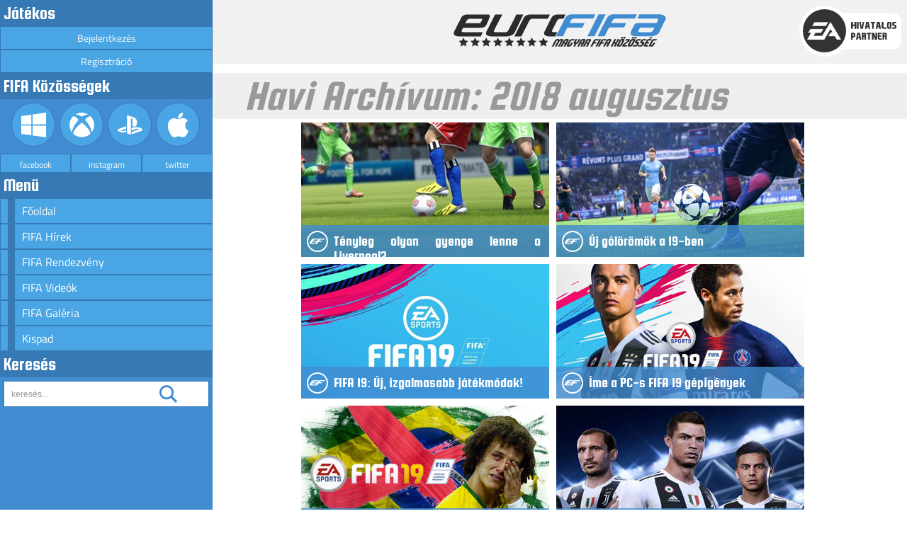

--- FILE ---
content_type: text/html; charset=UTF-8
request_url: https://eurofifa.hu/2018/08/
body_size: 5756
content:
<!DOCTYPE html>
<html  prefix="og: http://ogp.me/ns#">
<head>
<meta http-equiv="content-type" content="text/html; charset=UTF-8" />
<meta name="description" content="FIFA 15 A Legnagyobb Magyar FIFA Közösség hírekkel a játékról és a FIFA világából!" />
<meta name="keywords" content="fifa, fifa 14, ea sports, fifa 15, FUT, Xbox, PlayStation, PC, MAC, PS4, Xbox One, esport, online, bajnokság" />
<meta name="Designer" content="eurofifa.hu">
<meta name="robots" content="index,follow">
<meta name="viewport" content="initial-scale=1.0, user-scalable=no" />
<meta name="apple-mobile-web-app-title" content="EuroFIFA" />
<meta name="msapplication-square70x70logo" content="smalltile.png" />
  <meta name="msapplication-square150x150logo" content="mediumtile.png" />
  <meta name="msapplication-wide310x150logo" content="widetile.png" />
  <meta name="msapplication-square310x310logo" content="largetile.png" />
<meta name="msapplication-TileColor" content="#418CD1" />
<meta name="application-name" content="EuroFIFA" />
<meta name="msapplication-notification" content="frequency=30;polling-uri=http://notifications.buildmypinnedsite.com/?feed=http://eurofifa.hu/feed/&amp;id=1; cycle=1"/>
<link rel="apple-touch-icon" href="apple-touch-icon-precomposed.png">
<!-- TradeDoubler site verification 2541608 -->

<!-- Push notifications for this website enabled by Roost. Support for Chrome, Safari, and Firefox. (v 2.4.0) - https://goroost.com/ -->
<link rel='dns-prefetch' href='//platform-api.sharethis.com' />
<link rel='dns-prefetch' href='//s.w.org' />
		<script type="text/javascript">
			window._wpemojiSettings = {"baseUrl":"https:\/\/s.w.org\/images\/core\/emoji\/13.0.1\/72x72\/","ext":".png","svgUrl":"https:\/\/s.w.org\/images\/core\/emoji\/13.0.1\/svg\/","svgExt":".svg","source":{"concatemoji":"https:\/\/eurofifa.hu\/wp-includes\/js\/wp-emoji-release.min.js?ver=5.6.16"}};
			!function(e,a,t){var n,r,o,i=a.createElement("canvas"),p=i.getContext&&i.getContext("2d");function s(e,t){var a=String.fromCharCode;p.clearRect(0,0,i.width,i.height),p.fillText(a.apply(this,e),0,0);e=i.toDataURL();return p.clearRect(0,0,i.width,i.height),p.fillText(a.apply(this,t),0,0),e===i.toDataURL()}function c(e){var t=a.createElement("script");t.src=e,t.defer=t.type="text/javascript",a.getElementsByTagName("head")[0].appendChild(t)}for(o=Array("flag","emoji"),t.supports={everything:!0,everythingExceptFlag:!0},r=0;r<o.length;r++)t.supports[o[r]]=function(e){if(!p||!p.fillText)return!1;switch(p.textBaseline="top",p.font="600 32px Arial",e){case"flag":return s([127987,65039,8205,9895,65039],[127987,65039,8203,9895,65039])?!1:!s([55356,56826,55356,56819],[55356,56826,8203,55356,56819])&&!s([55356,57332,56128,56423,56128,56418,56128,56421,56128,56430,56128,56423,56128,56447],[55356,57332,8203,56128,56423,8203,56128,56418,8203,56128,56421,8203,56128,56430,8203,56128,56423,8203,56128,56447]);case"emoji":return!s([55357,56424,8205,55356,57212],[55357,56424,8203,55356,57212])}return!1}(o[r]),t.supports.everything=t.supports.everything&&t.supports[o[r]],"flag"!==o[r]&&(t.supports.everythingExceptFlag=t.supports.everythingExceptFlag&&t.supports[o[r]]);t.supports.everythingExceptFlag=t.supports.everythingExceptFlag&&!t.supports.flag,t.DOMReady=!1,t.readyCallback=function(){t.DOMReady=!0},t.supports.everything||(n=function(){t.readyCallback()},a.addEventListener?(a.addEventListener("DOMContentLoaded",n,!1),e.addEventListener("load",n,!1)):(e.attachEvent("onload",n),a.attachEvent("onreadystatechange",function(){"complete"===a.readyState&&t.readyCallback()})),(n=t.source||{}).concatemoji?c(n.concatemoji):n.wpemoji&&n.twemoji&&(c(n.twemoji),c(n.wpemoji)))}(window,document,window._wpemojiSettings);
		</script>
		<style type="text/css">
img.wp-smiley,
img.emoji {
	display: inline !important;
	border: none !important;
	box-shadow: none !important;
	height: 1em !important;
	width: 1em !important;
	margin: 0 .07em !important;
	vertical-align: -0.1em !important;
	background: none !important;
	padding: 0 !important;
}
</style>
	<link rel='stylesheet' id='wp-block-library-css'  href='https://eurofifa.hu/wp-includes/css/dist/block-library/style.min.css?ver=5.6.16' type='text/css' media='all' />
<script type='text/javascript' src='//platform-api.sharethis.com/js/sharethis.js#product=ga&#038;property=58cc3c9874ba9100122fb9c0' id='googleanalytics-platform-sharethis-js'></script>
<link rel="https://api.w.org/" href="https://eurofifa.hu/wp-json/" /><meta name="generator" content="WordPress 5.6.16" />
<script>
  (function(i,s,o,g,r,a,m){i['GoogleAnalyticsObject']=r;i[r]=i[r]||function(){
  (i[r].q=i[r].q||[]).push(arguments)},i[r].l=1*new Date();a=s.createElement(o),
  m=s.getElementsByTagName(o)[0];a.async=1;a.src=g;m.parentNode.insertBefore(a,m)
  })(window,document,'script','https://www.google-analytics.com/analytics.js','ga');

  ga('create', 'UA-21187172-1', 'auto');
  ga('send', 'pageview');

</script>
<!-- Open Graph Meta Data by WP-Open-Graph plugin-->
<meta property="og:site_name" content="EuroFIFA.hu" />
<meta property="og:locale" content="hu" />
<meta property="og:type" content="article" />
<meta property="og:image:width" content="200" />
<meta property="og:image:height" content="200" />
<meta property="og:image" content="http://eurofifa.hu/images/fifaworld.jpg" />
<!-- /Open Graph Meta Data -->
<script>
(function() {
	(function (i, s, o, g, r, a, m) {
		i['GoogleAnalyticsObject'] = r;
		i[r] = i[r] || function () {
				(i[r].q = i[r].q || []).push(arguments)
			}, i[r].l = 1 * new Date();
		a = s.createElement(o),
			m = s.getElementsByTagName(o)[0];
		a.async = 1;
		a.src = g;
		m.parentNode.insertBefore(a, m)
	})(window, document, 'script', 'https://google-analytics.com/analytics.js', 'ga');

	ga('create', 'UA-21187172-1', 'auto');
			ga('send', 'pageview');
	})();
</script>
<title>augusztus  |  2018  |  EuroFIFA.hu</title>
<link rel="stylesheet" type="text/css" href="https://eurofifa.hu/wp-content/themes/eurofifa/style.css" />
<link href='https://fonts.googleapis.com/css?family=Squada+One' rel='stylesheet' type='text/css'/>
<link href='https://fonts.googleapis.com/css?family=Titillium+Web:600italic,200' rel='stylesheet' type='text/css'/>
<script src="https://code.jquery.com/jquery-1.10.1.min.js"></script>
<script type="text/javascript" src="https://eurofifa.hu/js/custom.js"></script>
<script type="text/javascript" src="https://eurofifa.hu/js/retina-1.1.0.min.js"></script></head>
<body>
<div id="ef_iphone_menu"></div>
<div id="fb-root"></div>
<div id="mob_main_left"></div>
<div id="wrap">
<div id="main_left">
<div id="sidebar">
<div id="side_up">
<div class="mod_body" style="padding: 0px;">
<div class="mod_head head_font">Játékos</div>
<div class="mod_body" style="padding: 0; margin: 0 auto;">
    <center>
    <span class="ef_b_login"><a href="https://eurofifa.hu/belepes">Bejelentkezés</a></span>
    <span class="ef_b_login"><a href="https://eurofifa.hu/belepes/?action=register">Regisztráció</a></span>
</center>

</div>    
</div>
</div>
<div id="side_mid">
<div class="mod_wrap">
<div class="mod_head head_font">FIFA Közösségek</div>
<div class="mod_body" style="padding-top: 5px; padding-left: 10px;">
<div class="com_cic"><a href="http://www.facebook.com/groups/bajnoksag.pcmac/" title="PC Csoport" target="_blank"><img src="https://eurofifa.hu/comm/pc.svg"/></a></div>
<div class="com_cic"><a href="http://www.facebook.com/groups/eurofifa.xbox360/" title="Xbox Csoport" target="_blank"><img src="https://eurofifa.hu/comm/xbox.svg"/></a></div>
<div class="com_cic"><a href="http://www.facebook.com/groups/playstation.eurofifa/" title="PS Csoport" target="_blank"><img src="https://eurofifa.hu/comm/ps.svg"/></a></div>
<div class="com_cic"><a href="http://www.facebook.com/groups/ios.eurofifa/" title="iOS Csoport" target="_blank"><img src="https://eurofifa.hu/comm/ios.svg"/></a></div>  
</div>
<div id="ef_com_cic">
<a href="http://www.facebook.com/eurofifa/" tritle="EuroFIFA Facebook" target="_blank"><div>facebook</div></a>
<a href="http://instagram.com/eurofifaofficial" title="EuroFIFA Instagram" target="_blank"><div>instagram</div></a>
<a href="http://www.twitter.com/eurofifa_hu/" title="EuroFIFA Twitter" target="_blank"><div>twitter</div></a>
</div>     
</div>
</div>
<div id="side_bot">
<div class="mod_wrap ef_menu">
<div class="mod_head head_font">Menü</div>
<div class="mod_body ef_m_li">
<div class="menu-main-menu-container"><ul id="menu-main-menu" class="menu"><li id="menu-item-27" class="menu-item menu-item-type-custom menu-item-object-custom menu-item-home menu-item-27"><a title="EuroFIFA.hu" href="http://eurofifa.hu">Főoldal</a></li>
<li id="menu-item-1103" class="menu-item menu-item-type-post_type menu-item-object-page menu-item-1103"><a title="FIFA Hírek" href="https://eurofifa.hu/fifa-hirek/">FIFA Hírek</a></li>
<li id="menu-item-2426" class="menu-item menu-item-type-post_type menu-item-object-page menu-item-2426"><a title="FIFA Rendezvény" href="https://eurofifa.hu/fifa-orszagos-ranglista/">FIFA Rendezvény</a></li>
<li id="menu-item-28" class="menu-item menu-item-type-custom menu-item-object-custom menu-item-28"><a title="FIFA Videók" href="http://youtube.com/fifaeuro">FIFA Videók</a></li>
<li id="menu-item-1034" class="menu-item menu-item-type-post_type menu-item-object-page menu-item-1034"><a title="FIFA Galéria" href="https://eurofifa.hu/fifa-galeria/">FIFA Galéria</a></li>
<li id="menu-item-2412" class="menu-item menu-item-type-post_type menu-item-object-page menu-item-2412"><a title="FIFA Kispad" href="https://eurofifa.hu/kispad/">Kispad</a></li>
</ul></div></div>
</div>
<div class="mod_wrap">
<div class="mod_head head_font">Keresés</div>
<div class="mod_body">
<form method="get" id="searchform" action="https://eurofifa.hu/">
<div id="search-inputs">
<input id="s" type="text" name="s" onblur="if (this.value == '')
 {this.value = 'keresés...';}" onfocus="if 
(this.value == 'keresés...')
 {this.value = '';}" value="keresés...">
<input type="submit" id="searchsubmit" value="Search" />
</div>
</form></div>
</div>    
</div>
</div>  
</div>
<div id="main_right">
<div id="main_head">
    <!-- FIX-HEAD -->
    <div id="ef_mob_menu"></div>
    <div class="ef_head_fb"><div class="fb-like-box" data-href="http://www.facebook.com/eurofifa" data-width="175" data-height="65" data-colorscheme="light" data-show-faces="false" data-header="false" data-stream="false" data-show-border="false"></div></div>
    <div class="ef_head_logo"><a href="https://eurofifa.hu" title="FIFA 14 | A legnagyobb magyar FIFA közösség" /><img src="https://eurofifa.hu/logo.svg" width="300px"/></a></div>
    <div class="ef_head_ea"><a href="http://www.ea.com/hu/" title="EA Games - Electronic Arts" target="_blank"><img src="https://eurofifa.hu/ea_partner.png" width="144px"/></a></div>
    <!-- END -->
</div><div id="content_wrap">
<style></style><div id="content">
<div class="page_head">   
   <div class="page_head_text">
Havi Archívum: <span>2018 augusztus</span>   </div>
</div>
<div id="ef_hir_befog">
    
<div class="ef_m_hir_bg ">
<a href="https://eurofifa.hu/tenyleg-olyan-gyenge-lenne-a-liverpool/" title="Tényleg olyan gyenge lenne a Liverpool?" rel="bookmark">
    <img src="http://eurofifa.hu/images/default.jpg"> </a>
<div class="ef_m_hir_op" style="background-color: rgba(65, 140, 209, 0.8)!important;">
    <div class="ef_m_hir_cat"><img src="https://eurofifa.hu/cat-image/fifa-small.png" width="30" height="30"/></div>
    <div class="ef_m_hir_title"><a href="https://eurofifa.hu/tenyleg-olyan-gyenge-lenne-a-liverpool/" title="Tényleg olyan gyenge lenne a Liverpool?" rel="bookmark">
       Tényleg olyan gyenge lenne a Liverpool?        </a></div>
    <div class="ef_m_hir_cont">
        <p>Az utóbbi napokban több helyen is olvashattuk a háborgást arról, hogy milyen gyengére sikerült...</p>       
    </div>
</div></div>
<div class="ef_m_hir_bg ">
<a href="https://eurofifa.hu/uj-goloromok-a-19-ben/" title="Új gólörömök a 19-ben" rel="bookmark">
    <img width="350" height="190" src="https://eurofifa.hu/images/fifa19-3.jpg" class="attachment-post-thumbnail size-post-thumbnail wp-post-image" alt="" loading="lazy" /></a>
<div class="ef_m_hir_op" style="background-color: rgba(65, 140, 209, 0.8)!important;">
    <div class="ef_m_hir_cat"><img src="https://eurofifa.hu/cat-image/fifa-small.png" width="30" height="30"/></div>
    <div class="ef_m_hir_title"><a href="https://eurofifa.hu/uj-goloromok-a-19-ben/" title="Új gólörömök a 19-ben" rel="bookmark">
       Új gólörömök a 19-ben        </a></div>
    <div class="ef_m_hir_cont">
        <p>A gólörömök a játék alighanem legörömtelibb dolgai &#8211; legalábbis, amikor nem 6:0 után sikerül elérnünk...</p>       
    </div>
</div></div>
<div class="ef_m_hir_bg ">
<a href="https://eurofifa.hu/fifa-19-uj-izgalmasabb-jatekmodok/" title="FIFA 19: Új, izgalmasabb játékmódok!" rel="bookmark">
    <img width="350" height="190" src="https://eurofifa.hu/images/fifa19-2-1.jpg" class="attachment-post-thumbnail size-post-thumbnail wp-post-image" alt="" loading="lazy" /></a>
<div class="ef_m_hir_op" style="background-color: rgba(65, 140, 209, 0.8)!important;">
    <div class="ef_m_hir_cat"><img src="https://eurofifa.hu/cat-image/fifa-small.png" width="30" height="30"/></div>
    <div class="ef_m_hir_title"><a href="https://eurofifa.hu/fifa-19-uj-izgalmasabb-jatekmodok/" title="FIFA 19: Új, izgalmasabb játékmódok!" rel="bookmark">
       FIFA 19: Új, izgalmasabb játékmódok!        </a></div>
    <div class="ef_m_hir_cont">
        <p>Új lehetőségekkel bővül a legkedveltebb FIFA legkedveltebb játékmódja, a kezdőrúgás! Az eddigi egyszerű barátságos...</p>       
    </div>
</div></div>
<div class="ef_m_hir_bg ">
<a href="https://eurofifa.hu/fifa-19-rendszerkovetelmeny-gepigeny/" title="Íme a PC-s FIFA 19 gépigények" rel="bookmark">
    <img width="350" height="190" src="https://eurofifa.hu/images/fifa19-4.jpg" class="attachment-post-thumbnail size-post-thumbnail wp-post-image" alt="" loading="lazy" /></a>
<div class="ef_m_hir_op" style="background-color: rgba(65, 140, 209, 0.8)!important;">
    <div class="ef_m_hir_cat"><img src="https://eurofifa.hu/cat-image/fifa-small.png" width="30" height="30"/></div>
    <div class="ef_m_hir_title"><a href="https://eurofifa.hu/fifa-19-rendszerkovetelmeny-gepigeny/" title="Íme a PC-s FIFA 19 gépigények" rel="bookmark">
       Íme a PC-s FIFA 19 gépigények        </a></div>
    <div class="ef_m_hir_cont">
        <p>Habár egyre inkább tolódik át a gamer világ a konzolok irányába, természetesen még mindig...</p>       
    </div>
</div></div>
<div class="ef_m_hir_bg ">
<a href="https://eurofifa.hu/fifa-19-kimarad-a-brazil-valogatott/" title="FIFA 19: kimarad a brazil válogatott?" rel="bookmark">
    <img width="350" height="190" src="https://eurofifa.hu/images/brazilkicsi-1.jpg" class="attachment-post-thumbnail size-post-thumbnail wp-post-image" alt="" loading="lazy" /></a>
<div class="ef_m_hir_op" style="background-color: rgba(65, 140, 209, 0.8)!important;">
    <div class="ef_m_hir_cat"><img src="https://eurofifa.hu/cat-image/fifa-small.png" width="30" height="30"/></div>
    <div class="ef_m_hir_title"><a href="https://eurofifa.hu/fifa-19-kimarad-a-brazil-valogatott/" title="FIFA 19: kimarad a brazil válogatott?" rel="bookmark">
       FIFA 19: kimarad a brazil válogatott?        </a></div>
    <div class="ef_m_hir_cont">
        <p>Nagyon úgy tűnik, hogy a sok érkező licenc mellett kimaradók is lesznek idén a FIFA-ban! A...</p>       
    </div>
</div></div>
<div class="ef_m_hir_bg ">
<a href="https://eurofifa.hu/meg-valosaghubb-lesz-a-fifa-19/" title="Még valósághűbb lesz a FIFA 19!" rel="bookmark">
    <img width="350" height="190" src="https://eurofifa.hu/images/fifa19-2.jpg" class="attachment-post-thumbnail size-post-thumbnail wp-post-image" alt="" loading="lazy" /></a>
<div class="ef_m_hir_op" style="background-color: rgba(65, 140, 209, 0.8)!important;">
    <div class="ef_m_hir_cat"><img src="https://eurofifa.hu/cat-image/fifa-small.png" width="30" height="30"/></div>
    <div class="ef_m_hir_title"><a href="https://eurofifa.hu/meg-valosaghubb-lesz-a-fifa-19/" title="Még valósághűbb lesz a FIFA 19!" rel="bookmark">
       Még valósághűbb lesz a FIFA 19!        </a></div>
    <div class="ef_m_hir_cont">
        <p>Egy kicsi változás is komoly előrelépést jelenthet, ha arról van szó, hogy hogyan lehet realisztikusabb...</p>       
    </div>
</div></div>
<div class="ef_m_hir_bg ">
<a href="https://eurofifa.hu/fifa-19-itt-a-kinai-liga/" title="FIFA 19: itt a kínai liga!" rel="bookmark">
    <img width="350" height="190" src="https://eurofifa.hu/images/kinailiga.jpg" class="attachment-post-thumbnail size-post-thumbnail wp-post-image" alt="" loading="lazy" /></a>
<div class="ef_m_hir_op" style="background-color: rgba(65, 140, 209, 0.8)!important;">
    <div class="ef_m_hir_cat"><img src="https://eurofifa.hu/cat-image/fifa-small.png" width="30" height="30"/></div>
    <div class="ef_m_hir_title"><a href="https://eurofifa.hu/fifa-19-itt-a-kinai-liga/" title="FIFA 19: itt a kínai liga!" rel="bookmark">
       FIFA 19: itt a kínai liga!        </a></div>
    <div class="ef_m_hir_cont">
        <p>Már a FIFA 18-ba is sokan várták, hogy megjelenik az ázsiai régió egyre több világsztárt...</p>       
    </div>
</div></div>
<div class="ef_m_hir_bg ">
<a href="https://eurofifa.hu/fifa-19-ujabb-kiszivargott-infok/" title="FIFA 19: újabb kiszivárgott infók!" rel="bookmark">
    <img width="350" height="190" src="https://eurofifa.hu/images/pskontroller.jpg" class="attachment-post-thumbnail size-post-thumbnail wp-post-image" alt="" loading="lazy" /></a>
<div class="ef_m_hir_op" style="background-color: rgba(65, 140, 209, 0.8)!important;">
    <div class="ef_m_hir_cat"><img src="https://eurofifa.hu/cat-image/fifa-small.png" width="30" height="30"/></div>
    <div class="ef_m_hir_title"><a href="https://eurofifa.hu/fifa-19-ujabb-kiszivargott-infok/" title="FIFA 19: újabb kiszivárgott infók!" rel="bookmark">
       FIFA 19: újabb kiszivárgott infók!        </a></div>
    <div class="ef_m_hir_cont">
        <p>Ahogy közeledik a megjelenés, egyre több minden szivárog ki a FIFA 19-ről. Ezúttal az...</p>       
    </div>
</div></div>
<div class="ef_m_hir_bg ">
<a href="https://eurofifa.hu/the-journey-interju-a-kreativ-igazgatoval/" title="The Journey: Interjú a kreatív igazgatóval" rel="bookmark">
    <img width="350" height="190" src="https://eurofifa.hu/images/journey.jpg" class="attachment-post-thumbnail size-post-thumbnail wp-post-image" alt="" loading="lazy" /></a>
<div class="ef_m_hir_op" style="background-color: rgba(65, 140, 209, 0.8)!important;">
    <div class="ef_m_hir_cat"><img src="https://eurofifa.hu/cat-image/fifa-small.png" width="30" height="30"/></div>
    <div class="ef_m_hir_title"><a href="https://eurofifa.hu/the-journey-interju-a-kreativ-igazgatoval/" title="The Journey: Interjú a kreatív igazgatóval" rel="bookmark">
       The Journey: Interjú a kreatív igazgatóval        </a></div>
    <div class="ef_m_hir_cont">
        <p>Az EA.com interjút készített a FIFA 19 producerével, az EA SPORTS kreatív igazgatójával, Matt...</p>       
    </div>
</div></div>
<div class="ef_m_hir_bg ">
<a href="https://eurofifa.hu/fifa-19-kiszivargott-jatekosertekek/" title="FIFA 19: kiszivárgott játékosértékek!" rel="bookmark">
    <img width="350" height="190" src="https://eurofifa.hu/images/rating-1.jpg" class="attachment-post-thumbnail size-post-thumbnail wp-post-image" alt="" loading="lazy" /></a>
<div class="ef_m_hir_op" style="background-color: rgba(65, 140, 209, 0.8)!important;">
    <div class="ef_m_hir_cat"><img src="https://eurofifa.hu/cat-image/fifa-small.png" width="30" height="30"/></div>
    <div class="ef_m_hir_title"><a href="https://eurofifa.hu/fifa-19-kiszivargott-jatekosertekek/" title="FIFA 19: kiszivárgott játékosértékek!" rel="bookmark">
       FIFA 19: kiszivárgott játékosértékek!        </a></div>
    <div class="ef_m_hir_cont">
        <p>Minden évben a várva várt új FIFA-epizód előszezonjának egyik legfontosabb része, hogy a játékosok...</p>       
    </div>
</div></div>
<div class="ef_m_hir_bg ">
<a href="https://eurofifa.hu/az-ut-folytatodik-the-journey-iii/" title="Az út folytatódik: The Journey III." rel="bookmark">
    <img width="350" height="190" src="https://eurofifa.hu/images/fifa19-1.jpg" class="attachment-post-thumbnail size-post-thumbnail wp-post-image" alt="" loading="lazy" /></a>
<div class="ef_m_hir_op" style="background-color: rgba(65, 140, 209, 0.8)!important;">
    <div class="ef_m_hir_cat"><img src="https://eurofifa.hu/cat-image/fifa-small.png" width="30" height="30"/></div>
    <div class="ef_m_hir_title"><a href="https://eurofifa.hu/az-ut-folytatodik-the-journey-iii/" title="Az út folytatódik: The Journey III." rel="bookmark">
       Az út folytatódik: The Journey III.        </a></div>
    <div class="ef_m_hir_cont">
        <p>Két szezont már magunk mögött tudhatunk Alex Hunter kalandjaiból, de eljött az idő a...</p>       
    </div>
</div></div>
<div class="ef_m_hir_bg ">
<a href="https://eurofifa.hu/ujabb-bajnoksag-a-fifa-19-ben/" title="Újabb bajnokság a FIFA 19-ben!" rel="bookmark">
    <img width="350" height="190" src="https://eurofifa.hu/images/fifa19-3.jpg" class="attachment-post-thumbnail size-post-thumbnail wp-post-image" alt="" loading="lazy" /></a>
<div class="ef_m_hir_op" style="background-color: rgba(65, 140, 209, 0.8)!important;">
    <div class="ef_m_hir_cat"><img src="https://eurofifa.hu/cat-image/fifa-small.png" width="30" height="30"/></div>
    <div class="ef_m_hir_title"><a href="https://eurofifa.hu/ujabb-bajnoksag-a-fifa-19-ben/" title="Újabb bajnokság a FIFA 19-ben!" rel="bookmark">
       Újabb bajnokság a FIFA 19-ben!        </a></div>
    <div class="ef_m_hir_cont">
        <p>Újabb ligával bővül a FIFA 19 választható bajnokságainak listája, ezúttal egy vérbeli dél-amerikai bajnokság,...</p>       
    </div>
</div></div>
 
</div>
<div id="nav-below" class="navigation">
<span class="nav-previous"><a href="https://eurofifa.hu/2018/08/page/2/" > korábbi cikkek</a></span>
<span class="nav-next"></span>
</div>
</div>
</div>
<div id="main_foot">
<p class="copyright">EuroFIFA.com © 2011-2017 Minden jog fenntartva.</p>
<div class="foot_link">
<ul>
<li><a href="https://eurofifa.hu/impresszum/" title="Impresszum | EuroFIFA.hu">Impresszum</a></li>
<li><a href="https://eurofifa.hu/kapcsolat/" title="| EuroFIFA.hu">Kapcsolat</a></li>
<li><a href="https://eurofifa.hu/felhasznalasi-feltetelek/" title="Felhasználási feltételek | EuroFIFA.hu">Felhasználási feltételek</a></li>
<li><a href="https://eurofifa.hu/partnereink/" title="Partnereink | EuroFIFA.hu">Partnereink</a></li>
<li><a href="https://eurofifa.hu/eredeti-fifa/" title="Eredeti FIFA | EuroFIFA.hu">Eredeti FIFA</a></li>
<li><a href="https://eurofifa.hu/fifa-17-gepigeny/" title="FIFA 18 gépigény | EuroFIFA.hu">FIFA 18 gépigény</a></li>
</ul>         	
</div>            	
</div>
</div>
</body>
</html>

--- FILE ---
content_type: image/svg+xml
request_url: https://eurofifa.hu/comm/pc.svg
body_size: 380
content:
<?xml version="1.0" encoding="UTF-8" standalone="no"?>
<svg width="199px" height="199px" viewBox="0 0 199 199" version="1.1" xmlns="http://www.w3.org/2000/svg" xmlns:xlink="http://www.w3.org/1999/xlink" xmlns:sketch="http://www.bohemiancoding.com/sketch/ns">
    <title>eurofifa-pc</title>
    <description>Created with Sketch (http://www.bohemiancoding.com/sketch)</description>
    <defs></defs>
    <g id="Page-1" stroke="none" stroke-width="1" fill="none" fill-rule="evenodd" sketch:type="MSPage">
        <g id="Windows_logo_-_2012" sketch:type="MSLayerGroup" fill="#FFFFFF">
            <g id="layer1" sketch:type="MSShapeGroup">
                <g id="g3012">
                    <g id="g3763">
                        <path d="M0,28.0887628 L80.964608,17 L81,95.5365527 L0.0753668392,96 L0,28.0887628 Z M80.9371017,104.525014 L81,183 L0.00454139099,171.829838 L0,104 L80.9371017,104.525014 Z M91,15.6568916 L199,0 L199,94.1483415 L91,95 L91,15.6568916 Z M199,105.17485 L198.974706,199 L91.1510774,183.842738 L91,105 L199,105.17485 Z" id="path13"></path>
                    </g>
                </g>
            </g>
        </g>
    </g>
</svg>

--- FILE ---
content_type: text/javascript
request_url: https://eurofifa.hu/js/custom.js
body_size: 977
content:
$(document).ready(function(){
    
      if($('.ef_m_place_merged img').lenght > 0){
        var src = $('.ef_m_place_merged img').attr("src").replace(/\.jpg/, '@2x.jpg');
        $('.ef_m_place_merged img:first').attr("src", src); 
       }   
    
        var binded = true;
        
        $('#ef_iphone_menu').click(function(){ 
          $('#mob_main_left').html($('#main_left').html());
                var wscr = $( window ).width();
                if(binded == true){
                    if(wscr < 321){ 
                        $('#ef_iphone_menu').show();
                    }
                    $('#mob_main_left').show().css("z-index", 10000);
                    $('.ef_head_ea').hide();
                    $('#ef_mob_menu').css("float", "right");
                    binded = false;
                }else{ 
                     if(wscr < 321){ 
                        $('#ef_iphone_menu').hide();
                     }
                     $('#mob_main_left').hide();
                     $('#ef_mob_menu').css("float", "left");
                     $('.ef_head_ea').hide();
                     binded = true;
                }
        });

        $('#ef_mob_menu').click(function(){
                $('#mob_main_left').html($('#main_left').html());
                var wscr = $( window ).width();
                if(binded == true){
                    if(wscr < 321){ 
                        $('#ef_iphone_menu').show();
                    }
                    $('#mob_main_left').show().css("z-index", 10000);
                    $('.ef_head_ea').hide();
                    $('#ef_mob_menu').css("float", "right");
                    binded = false;
                }else{ 
                     if(wscr < 321){ 
                        $('#ef_iphone_menu').hide();
                     }
                     $('#mob_main_left').hide();
                     $('#ef_mob_menu').css("float", "left");
                     $('.ef_head_ea').show();
                     binded = true;
                }
        });

	$('.ef_m_hir_bg').mouseenter(function(){
                $(this).find('.ef_m_hir_op').animate({height:95},200);
                $(this).find('.ef_m_hir_cont').show();
	});
	
	$('.ef_m_hir_bg').mouseleave(function(){
		$(this).find('.ef_m_hir_op').animate({height:45},200);
                $(this).find('.ef_m_hir_cont').hide();
	});

        $('.menu-item').append('<div class="kis_vonal"></div>');
        
    var count = 0;       
    $(window).scroll(function(){
         
         var pos = $(document);
            
            pos = pos.scrollTop();
            
            //console.log(pos);
            
            if(pos > 383){ 
                count++;
                $('.article_head').css('position', 'fixed');
                $('.article_head').css('top', 90);
                var ptitle = $('.article_title').text();
                if(count == 1){
                    $('.article_head_text .entry-meta').prepend('<span id="ptitle">' + ptitle + ' | </span>');
                }
            }else{ 
            
                $('.article_head').removeAttr('style');
                $('#ptitle').remove();
                count = 0;
               
            }  
    });
    
  /*FACEBOOK*/
  (function(d, s, id) {
  var js, fjs = d.getElementsByTagName(s)[0];
  if (d.getElementById(id)) return;
  js = d.createElement(s); js.id = id;
  js.src = "//connect.facebook.net/en_US/all.js#xfbml=1";
  fjs.parentNode.insertBefore(js, fjs);
}(document, 'script', 'facebook-jssdk'));

  /*GOOGLE*/
  (function() {
  var po = document.createElement('script'); po.type = 'text/javascript'; po.async = true;
  po.src = 'https://apis.google.com/js/plusone.js';
  var s = document.getElementsByTagName('script')[0]; s.parentNode.insertBefore(po, s);
  })();
  
  /*TWITTER*/
  !function(d,s,id){var js,fjs=d.getElementsByTagName(s)[0],p=/^http:/.test(d.location)?'http':'https';if(!d.getElementById(id)){js=d.createElement(s);js.id=id;js.src=p+'://platform.twitter.com/widgets.js';fjs.parentNode.insertBefore(js,fjs);}}(document, 'script', 'twitter-wjs');
           
});

--- FILE ---
content_type: image/svg+xml
request_url: https://eurofifa.hu/comm/ps.svg
body_size: 905
content:
<?xml version="1.0" encoding="UTF-8" standalone="no"?>
<svg width="296px" height="233px" viewBox="0 0 296 233" version="1.1" xmlns="http://www.w3.org/2000/svg" xmlns:xlink="http://www.w3.org/1999/xlink" xmlns:sketch="http://www.bohemiancoding.com/sketch/ns">
    <title>playstation-logo</title>
    <description>Created with Sketch (http://www.bohemiancoding.com/sketch)</description>
    <defs></defs>
    <g id="Page-1" stroke="none" stroke-width="1" fill="none" fill-rule="evenodd" sketch:type="MSPage">
        <path d="M158.476189,48.2089706 L158.28624,232.126534 L111.615243,216.10034 L111.286757,0.87346627 L170.859524,17.5029441 C208.992631,28.3238313 232.328954,49.3582401 231.949449,86.2226144 C231.570414,129.098322 211.647756,145.731882 177.905608,130.052462 L177.905608,50.5594707 C177.905608,38.8320877 158.476189,30.2690023 158.476189,48.2089706 L158.476189,48.2089706 Z" id="path7-0-5" fill="#FFFFFF" sketch:type="MSShapeGroup"></path>
        <path d="M101.770552,131.652821 L94.7522537,133.914077 L26.8208713,158.280676 C12.5203085,164.838388 0.575661541,169.079664 0.499995942,179.764369 C0.858622627,193.288889 22.0531536,199.869206 53.0871168,205.052927 C69.6250738,208.367771 86.521108,206.14584 100.987209,203.08099 L100.998983,177.598716 C100.998983,177.598716 74.1823563,188.020789 67.8013287,188.888039 L54.8982247,188.817397 C45.3193837,188.764808 40.8587239,182.628909 50.4005171,179.338868 L101.761683,159.902385 L101.770317,131.653214 L101.770552,131.652821 Z" id="path9" fill="#FFFFFF" sketch:type="MSShapeGroup"></path>
        <path d="M222.481359,143.131858 C204.646569,143.072989 179.948265,147.932934 167.704253,153.62889 L167.704253,182.672707 L199.988974,170.866832 L225.56222,162.736469 C252.196276,158.351004 262.7853,167.651201 236.843851,175.424507 L167.706136,200.723897 L167.621994,228.888454 L268.636354,192.547146 C279.784158,188.659708 295.462321,180.811207 295.499997,171.164628 C292.794245,156.229306 270.328077,147.513398 235.438543,143.818892 C232.309174,143.496214 229.164499,143.293942 226.040939,143.200459 C224.850932,143.165923 223.66854,143.135312 222.479632,143.131387 L222.481359,143.131858 Z" id="path9-8" fill="#FFFFFF" sketch:type="MSShapeGroup"></path>
    </g>
</svg>